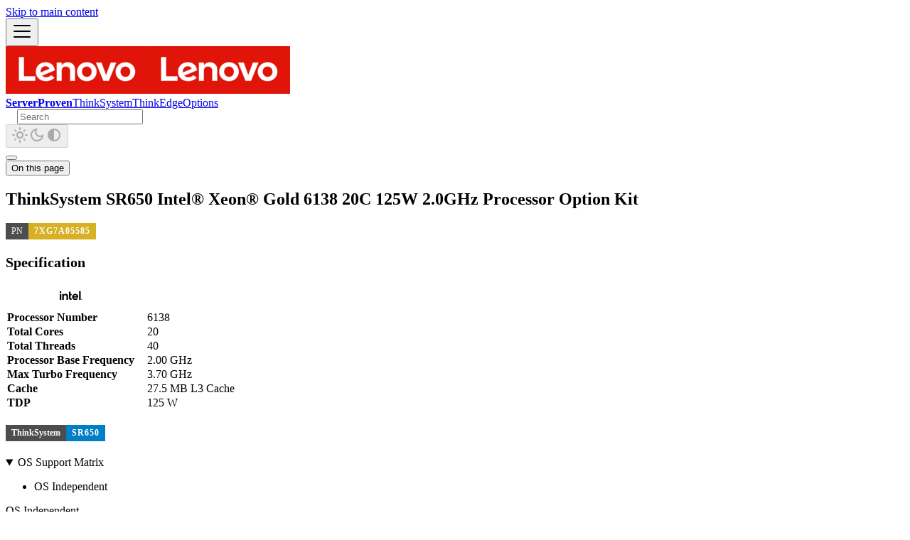

--- FILE ---
content_type: text/html
request_url: https://serverproven.lenovo.com/option/7XG7A05585/
body_size: 4602
content:
<!doctype html><html lang=en dir=ltr class="docs-wrapper plugin-docs plugin-id-default docs-version-current docs-doc-page docs-doc-id-option/7XG7A05585" data-has-hydrated=false><head><meta charset=UTF-8><meta name=generator content="Docusaurus v3.9.2"><title data-rh=true>ThinkSystem SR650 Intel® Xeon® Gold 6138 20C 125W 2.0GHz Processor Option Kit | ServerProven</title><meta data-rh=true name=viewport content="width=device-width, initial-scale=1.0"/><meta data-rh=true name=twitter:card content=summary_large_image /><meta data-rh=true property=og:image content=https://serverproven.lenovo.com/img/lenovo_1200.png /><meta data-rh=true name=twitter:image content=https://serverproven.lenovo.com/img/lenovo_1200.png /><meta data-rh=true property=og:url content=https://serverproven.lenovo.com/option/7XG7A05585 /><meta data-rh=true property=og:locale content=en /><meta data-rh=true name=docusaurus_locale content=en /><meta data-rh=true name=docsearch:language content=en /><meta data-rh=true name=og:type content=website /><meta data-rh=true name=docusaurus_version content=current /><meta data-rh=true name=docusaurus_tag content=docs-default-current /><meta data-rh=true name=docsearch:version content=current /><meta data-rh=true name=docsearch:docusaurus_tag content=docs-default-current /><meta data-rh=true property=og:title content="ThinkSystem SR650 Intel® Xeon® Gold 6138 20C 125W 2.0GHz Processor Option Kit | ServerProven"/><meta data-rh=true name=description content="ThinkSystem SR650 Intel® Xeon® Gold 6138 20C 125W 2.0GHz Processor Option Kit - 7XG7A05585"/><meta data-rh=true property=og:description content="ThinkSystem SR650 Intel® Xeon® Gold 6138 20C 125W 2.0GHz Processor Option Kit - 7XG7A05585"/><link data-rh=true rel=icon href=/img/favicon.ico /><link data-rh=true rel=canonical href=https://serverproven.lenovo.com/option/7XG7A05585 /><link data-rh=true rel=alternate href=https://serverproven.lenovo.com/option/7XG7A05585 hreflang=en /><link data-rh=true rel=alternate href=https://serverproven.lenovo.com/option/7XG7A05585 hreflang=x-default /><link rel=stylesheet href=/assets/css/styles.8530567b.css /><script src=/assets/js/runtime~main.1e87b185.js defer></script><script src=/assets/js/main.e4fc1cd8.js defer></script></head><body class=navigation-with-keyboard><svg style="display: none;"><defs>
<symbol id=theme-svg-external-link viewBox="0 0 24 24"><path fill=currentColor d="M21 13v10h-21v-19h12v2h-10v15h17v-8h2zm3-12h-10.988l4.035 4-6.977 7.07 2.828 2.828 6.977-7.07 4.125 4.172v-11z"/></symbol>
</defs></svg>
<script>!function(){var t=function(){try{return new URLSearchParams(window.location.search).get("docusaurus-theme")}catch(t){}}()||function(){try{return window.localStorage.getItem("theme")}catch(t){}}();document.documentElement.setAttribute("data-theme",t||(window.matchMedia("(prefers-color-scheme: dark)").matches?"dark":"light")),document.documentElement.setAttribute("data-theme-choice",t||"system")}(),function(){try{for(var[t,e]of new URLSearchParams(window.location.search).entries())if(t.startsWith("docusaurus-data-")){var a=t.replace("docusaurus-data-","data-");document.documentElement.setAttribute(a,e)}}catch(t){}}()</script><div id=__docusaurus><link rel=preload as=image href=/img/lenovo.png /><div role=region aria-label="Skip to main content"><a class=skipToContent_fXgn href=#__docusaurus_skipToContent_fallback>Skip to main content</a></div><nav aria-label=Main class="theme-layout-navbar navbar navbar--fixed-top"><div class=navbar__inner><div class="theme-layout-navbar-left navbar__items"><button aria-label="Toggle navigation bar" aria-expanded=false class="navbar__toggle clean-btn" type=button><svg width=30 height=30 viewBox="0 0 30 30" aria-hidden=true><path stroke=currentColor stroke-linecap=round stroke-miterlimit=10 stroke-width=2 d="M4 7h22M4 15h22M4 23h22"/></svg></button><a class=navbar__brand href=/><div class=navbar__logo><img src=/img/lenovo.png alt="ServerProven Logo" class="themedComponent_mlkZ themedComponent--light_NVdE"/><img src=/img/lenovo.png alt="ServerProven Logo" class="themedComponent_mlkZ themedComponent--dark_xIcU"/></div><b class="navbar__title text--truncate">ServerProven</b></a><a class="navbar__item navbar__link" href=/thinksystem>ThinkSystem</a><a class="navbar__item navbar__link" href=/thinkedge>ThinkEdge</a><a class="navbar__item navbar__link" href=/option-catalog>Options</a></div><div class="theme-layout-navbar-right navbar__items navbar__items--right"><div class=navbarSearchContainer_Bca1><div class="navbar__search searchBarContainer_NW3z" dir=ltr><input placeholder=Search aria-label=Search class="navbar__search-input searchInput_YFbd" value="" /><div class="loadingRing_RJI3 searchBarLoadingRing_YnHq"><div></div><div></div><div></div><div></div></div></div></div><div class="toggle_vylO colorModeToggle_DEke"><button class="clean-btn toggleButton_gllP toggleButtonDisabled_aARS" type=button disabled title="system mode" aria-label="Switch between dark and light mode (currently system mode)"><svg viewBox="0 0 24 24" width=24 height=24 aria-hidden=true class="toggleIcon_g3eP lightToggleIcon_pyhR"><path fill=currentColor d="M12,9c1.65,0,3,1.35,3,3s-1.35,3-3,3s-3-1.35-3-3S10.35,9,12,9 M12,7c-2.76,0-5,2.24-5,5s2.24,5,5,5s5-2.24,5-5 S14.76,7,12,7L12,7z M2,13l2,0c0.55,0,1-0.45,1-1s-0.45-1-1-1l-2,0c-0.55,0-1,0.45-1,1S1.45,13,2,13z M20,13l2,0c0.55,0,1-0.45,1-1 s-0.45-1-1-1l-2,0c-0.55,0-1,0.45-1,1S19.45,13,20,13z M11,2v2c0,0.55,0.45,1,1,1s1-0.45,1-1V2c0-0.55-0.45-1-1-1S11,1.45,11,2z M11,20v2c0,0.55,0.45,1,1,1s1-0.45,1-1v-2c0-0.55-0.45-1-1-1C11.45,19,11,19.45,11,20z M5.99,4.58c-0.39-0.39-1.03-0.39-1.41,0 c-0.39,0.39-0.39,1.03,0,1.41l1.06,1.06c0.39,0.39,1.03,0.39,1.41,0s0.39-1.03,0-1.41L5.99,4.58z M18.36,16.95 c-0.39-0.39-1.03-0.39-1.41,0c-0.39,0.39-0.39,1.03,0,1.41l1.06,1.06c0.39,0.39,1.03,0.39,1.41,0c0.39-0.39,0.39-1.03,0-1.41 L18.36,16.95z M19.42,5.99c0.39-0.39,0.39-1.03,0-1.41c-0.39-0.39-1.03-0.39-1.41,0l-1.06,1.06c-0.39,0.39-0.39,1.03,0,1.41 s1.03,0.39,1.41,0L19.42,5.99z M7.05,18.36c0.39-0.39,0.39-1.03,0-1.41c-0.39-0.39-1.03-0.39-1.41,0l-1.06,1.06 c-0.39,0.39-0.39,1.03,0,1.41s1.03,0.39,1.41,0L7.05,18.36z"/></svg><svg viewBox="0 0 24 24" width=24 height=24 aria-hidden=true class="toggleIcon_g3eP darkToggleIcon_wfgR"><path fill=currentColor d="M9.37,5.51C9.19,6.15,9.1,6.82,9.1,7.5c0,4.08,3.32,7.4,7.4,7.4c0.68,0,1.35-0.09,1.99-0.27C17.45,17.19,14.93,19,12,19 c-3.86,0-7-3.14-7-7C5,9.07,6.81,6.55,9.37,5.51z M12,3c-4.97,0-9,4.03-9,9s4.03,9,9,9s9-4.03,9-9c0-0.46-0.04-0.92-0.1-1.36 c-0.98,1.37-2.58,2.26-4.4,2.26c-2.98,0-5.4-2.42-5.4-5.4c0-1.81,0.89-3.42,2.26-4.4C12.92,3.04,12.46,3,12,3L12,3z"/></svg><svg viewBox="0 0 24 24" width=24 height=24 aria-hidden=true class="toggleIcon_g3eP systemToggleIcon_QzmC"><path fill=currentColor d="m12 21c4.971 0 9-4.029 9-9s-4.029-9-9-9-9 4.029-9 9 4.029 9 9 9zm4.95-13.95c1.313 1.313 2.05 3.093 2.05 4.95s-0.738 3.637-2.05 4.95c-1.313 1.313-3.093 2.05-4.95 2.05v-14c1.857 0 3.637 0.737 4.95 2.05z"/></svg></button></div></div></div><div role=presentation class=navbar-sidebar__backdrop></div></nav><div id=__docusaurus_skipToContent_fallback class="theme-layout-main main-wrapper mainWrapper_z2l0"><div class=docsWrapper_hBAB><button aria-label="Scroll back to top" class="clean-btn theme-back-to-top-button backToTopButton_sjWU" type=button></button><div class=docRoot_UBD9><main class="docMainContainer_TBSr docMainContainerEnhanced_lQrH"><div class="container padding-top--md padding-bottom--lg"><div class=row><div class="col docItemCol_VOVn"><div class=docItemContainer_Djhp><article><div class="tocCollapsible_ETCw theme-doc-toc-mobile tocMobile_ITEo"><button type=button class="clean-btn tocCollapsibleButton_TO0P">On this page</button></div><div class="theme-doc-markdown markdown"><header><h1>ThinkSystem SR650 Intel® Xeon® Gold 6138 20C 125W 2.0GHz Processor Option Kit</h1></header>
<div class=github-badge><span class=badge-subject>PN</span><span class="badge-value bg-yellow">7XG7A05585</span></div>
<!-- -->
<!-- -->
<h2 class="anchor anchorTargetStickyNavbar_Vzrq" id=specification>Specification<a href=#specification class=hash-link aria-label="Direct link to Specification" title="Direct link to Specification" translate=no>​</a></h2>
<table><thead><tr><th><svg stroke=currentColor fill=currentColor stroke-width=0 role=img viewBox="0 0 24 24" height=2rem width=2rem xmlns=http://www.w3.org/2000/svg><path d="M20.42 7.345v9.18h1.651v-9.18zM0 7.475v1.737h1.737V7.474zm9.78.352v6.053c0 .513.044.945.13 1.292.087.34.235.618.44.828.203.21.475.359.803.451.334.093.754.136 1.255.136h.216v-1.533c-.24 0-.445-.012-.593-.037a.672.672 0 0 1-.39-.173.693.693 0 0 1-.173-.377 4.002 4.002 0 0 1-.037-.606v-2.182h1.193v-1.416h-1.193V7.827zm-3.505 2.312c-.396 0-.76.08-1.082.241-.327.161-.6.384-.822.668l-.087.117v-.902H2.658v6.256h1.639v-3.214c.018-.588.16-1.02.433-1.299.29-.297.642-.445 1.044-.445.476 0 .841.149 1.082.433.235.284.359.686.359 1.2v3.324h1.663V12.97c.006-.89-.229-1.595-.686-2.09-.458-.495-1.1-.742-1.917-.742zm10.065.006a3.252 3.252 0 0 0-2.306.946c-.29.29-.525.637-.692 1.033a3.145 3.145 0 0 0-.254 1.273c0 .452.08.878.241 1.274.161.395.39.742.674 1.032.284.29.637.526 1.045.693.408.173.86.26 1.342.26 1.397 0 2.262-.637 2.782-1.23l-1.187-.904c-.248.297-.841.699-1.583.699-.464 0-.847-.105-1.138-.321a1.588 1.588 0 0 1-.593-.872l-.019-.056h4.915v-.587c0-.451-.08-.872-.235-1.267a3.393 3.393 0 0 0-.661-1.033 3.013 3.013 0 0 0-1.02-.692 3.345 3.345 0 0 0-1.311-.248zm-16.297.118v6.256h1.651v-6.256zm16.278 1.286c1.132 0 1.664.797 1.664 1.255l-3.32.006c0-.458.525-1.255 1.656-1.261zm7.073 3.814a.606.606 0 0 0-.606.606.606.606 0 0 0 .606.606.606.606 0 0 0 .606-.606.606.606 0 0 0-.606-.606zm-.008.105a.5.5 0 0 1 .002 0 .5.5 0 0 1 .5.501.5.5 0 0 1-.5.5.5.5 0 0 1-.5-.5.5.5 0 0 1 .498-.5zm-.233.155v.699h.13v-.285h.093l.173.285h.136l-.18-.297a.191.191 0 0 0 .118-.056c.03-.03.05-.074.05-.136 0-.068-.02-.117-.063-.154-.037-.038-.105-.056-.185-.056zm.13.099h.154c.019 0 .037.006.056.012a.064.064 0 0 1 .037.031c.013.013.012.031.012.056a.124.124 0 0 1-.012.055.164.164 0 0 1-.037.031c-.019.006-.037.013-.056.013h-.154Z"/></svg><th><tbody><tr><td><strong>Processor Number</strong><td>6138<tr><td><strong>Total Cores</strong><td>20<tr><td><strong>Total Threads</strong><td>40<tr><td><strong>Processor Base Frequency</strong><td>2.00 GHz<tr><td><strong>Max Turbo Frequency</strong><td>3.70 GHz<tr><td><strong>Cache</strong><td>27.5 MB L3 Cache<tr><td><strong>TDP</strong><td>125 W</table>
<h2 class="anchor anchorTargetStickyNavbar_Vzrq" id=sr650><div class=github-badge><span class=badge-subject>ThinkSystem</span><span class="badge-value bg-blue">SR650</span></div><a href=#sr650 class=hash-link aria-label="Direct link to sr650" title="Direct link to sr650" translate=no>​</a></h2>
<details open class="details_lb9f alert alert--info details_b_Ee" data-collapsed=false><summary>OS Support Matrix</summary><div><div class=collapsibleContent_i85q><div class="theme-tabs-container tabs-container tabList__CuJ"><ul role=tablist aria-orientation=horizontal class=tabs><li role=tab tabindex=0 aria-selected=true class="tabs__item tabItem_LNqP tabs__item--active"><span>OS Independent</span></ul><div role=tabpanel class="tabItem_Ymn6 margin-top--md"><span class=os data-record=2528045>OS Independent</span></div></div></div></div></details></div><div class="feedback docusaurus-mt-lg"><a target=_blank rel="noreferrer noopener" href=mailto:sp_feedback@lenovo.com><svg stroke=currentColor fill=currentColor stroke-width=0 viewBox="0 0 24 24" class=react-icons height=1.5em width=1.5em xmlns=http://www.w3.org/2000/svg><path fill=none d="M0 0h24v24H0V0z"/><path d="M20 4H4c-1.1 0-1.99.9-1.99 2L2 18c0 1.1.9 2 2 2h16c1.1 0 2-.9 2-2V6c0-1.1-.9-2-2-2zm0 14H4V8l8 5 8-5v10zm-8-7L4 6h16l-8 5z"/></svg>Give feedback</a></div></article><nav class="docusaurus-mt-lg pagination-nav" aria-label="Docs pages"></nav></div></div><div class="col col--3"><div class="tableOfContents_bqdL thin-scrollbar theme-doc-toc-desktop"><ul class="table-of-contents table-of-contents__left-border"><li><a href=#specification class="table-of-contents__link toc-highlight">Specification</a><li><a href=#sr650 class="table-of-contents__link toc-highlight"><div class=github-badge><span class=badge-subject>ThinkSystem</span><span class="badge-value bg-blue">SR650</span></div></a></ul></div></div></div></div></main></div></div></div><footer class="theme-layout-footer footer footer--dark"><div class="container container-fluid"><div class="row footer__links"><div class="theme-layout-footer-column col footer__col"><div class=footer__title>System x, Flex Compatibility</div><ul class="footer__items clean-list"><li class=footer__item><a href=https://datacentersupport.lenovo.com/us/en/compatibility target=_blank rel="noopener noreferrer" class=footer__link-item>Data Center Compatibility<svg width=13.5 height=13.5 aria-label="(opens in new tab)" class=iconExternalLink_nPIU><use href=#theme-svg-external-link /></svg></a></ul></div><div class="theme-layout-footer-column col footer__col"><div class=footer__title>Other Compatibility</div><ul class="footer__items clean-list"><li class=footer__item><a href=https://lenovopress.lenovo.com/osig target=_blank rel="noopener noreferrer" class=footer__link-item>OS Interoperability Guide<svg width=13.5 height=13.5 aria-label="(opens in new tab)" class=iconExternalLink_nPIU><use href=#theme-svg-external-link /></svg></a><li class=footer__item><a href=https://datacentersupport.lenovo.com/us/en/lsic target=_blank rel="noopener noreferrer" class=footer__link-item>Lenovo Storage Interoperation Center<svg width=13.5 height=13.5 aria-label="(opens in new tab)" class=iconExternalLink_nPIU><use href=#theme-svg-external-link /></svg></a></ul></div><div class="theme-layout-footer-column col footer__col"><div class=footer__title>Resources</div><ul class="footer__items clean-list"><li class=footer__item><a href=https://pubs.lenovo.com/ target=_blank rel="noopener noreferrer" class=footer__link-item>Lenovo Docs<svg width=13.5 height=13.5 aria-label="(opens in new tab)" class=iconExternalLink_nPIU><use href=#theme-svg-external-link /></svg></a><li class=footer__item><a href=https://lenovopress.lenovo.com/ target=_blank rel="noopener noreferrer" class=footer__link-item>Lenovo Press<svg width=13.5 height=13.5 aria-label="(opens in new tab)" class=iconExternalLink_nPIU><use href=#theme-svg-external-link /></svg></a><li class=footer__item><a href=https://datacentersupport.lenovo.com/ target=_blank rel="noopener noreferrer" class=footer__link-item>Data Center Support<svg width=13.5 height=13.5 aria-label="(opens in new tab)" class=iconExternalLink_nPIU><use href=#theme-svg-external-link /></svg></a><li class=footer__item><a href=https://dcsc.lenovo.com/ target=_blank rel="noopener noreferrer" class=footer__link-item>Data Center Solution Configurator<svg width=13.5 height=13.5 aria-label="(opens in new tab)" class=iconExternalLink_nPIU><use href=#theme-svg-external-link /></svg></a></ul></div></div><div class="footer__bottom text--center"><div class=footer__copyright>© Lenovo 2026</div></div></div></footer></div></body>

--- FILE ---
content_type: application/javascript
request_url: https://serverproven.lenovo.com/assets/js/aba21aa0.b74a0901.js
body_size: 71
content:
"use strict";(self.webpackChunkserverproven=self.webpackChunkserverproven||[]).push([["693747"],{127093(e){e.exports=JSON.parse('{"name":"docusaurus-plugin-content-docs","id":"default"}')}}]);

--- FILE ---
content_type: application/javascript
request_url: https://serverproven.lenovo.com/assets/js/c1ecb786.ecec062b.js
body_size: 1135
content:
"use strict";(self.webpackChunkserverproven=self.webpackChunkserverproven||[]).push([["150445"],{222903(e,s,n){n.r(s),n.d(s,{metadata:()=>t,default:()=>p,frontMatter:()=>c,contentTitle:()=>h,toc:()=>x,assets:()=>a});var t=JSON.parse('{"id":"option/7XG7A05585","title":"ThinkSystem SR650 Intel\xae Xeon\xae Gold 6138 20C 125W 2.0GHz Processor Option Kit","description":"ThinkSystem SR650 Intel\xae Xeon\xae Gold 6138 20C 125W 2.0GHz Processor Option Kit - 7XG7A05585","source":"@site/docs/option/7XG7A05585.mdx","sourceDirName":"option","slug":"/option/7XG7A05585","permalink":"/option/7XG7A05585","draft":false,"unlisted":false,"tags":[],"version":"current","frontMatter":{"description":"ThinkSystem SR650 Intel\xae Xeon\xae Gold 6138 20C 125W 2.0GHz Processor Option Kit - 7XG7A05585"}}'),r=n(474848),i=n(28453),d=n(678010),l=n(157250);n(477444);var o=n(50712);let c={description:"ThinkSystem SR650 Intel\xae Xeon\xae Gold 6138 20C 125W 2.0GHz Processor Option Kit - 7XG7A05585"},h="ThinkSystem SR650 Intel\xae Xeon\xae Gold 6138 20C 125W 2.0GHz Processor Option Kit",a={},x=[{value:"Specification",id:"specification",level:2},{value:'<div class="github-badge"><span class="badge-subject">ThinkSystem</span><span class="badge-value bg-blue">SR650</span></div>',id:"sr650",level:2}];function j(e){let s={h1:"h1",h2:"h2",header:"header",span:"span",strong:"strong",table:"table",tbody:"tbody",td:"td",th:"th",thead:"thead",tr:"tr",...(0,i.R)(),...e.components},{Details:n}=s;return n||function(e,s){throw Error("Expected "+(s?"component":"object")+" `"+e+"` to be defined: you likely forgot to import, pass, or provide it.")}("Details",!0),(0,r.jsxs)(r.Fragment,{children:[(0,r.jsx)(s.header,{children:(0,r.jsx)(s.h1,{id:"thinksystem-sr650-intel-xeon-gold-6138-20c-125w-20ghz-processor-option-kit",children:"ThinkSystem SR650 Intel\xae Xeon\xae Gold 6138 20C 125W 2.0GHz Processor Option Kit"})}),"\n",(0,r.jsxs)("div",{class:"github-badge",children:[(0,r.jsx)("span",{class:"badge-subject",children:"PN"}),(0,r.jsx)("span",{class:"badge-value bg-yellow",children:"7XG7A05585"})]}),"\n","\n","\n",(0,r.jsx)(s.h2,{id:"specification",children:"Specification"}),"\n",(0,r.jsxs)(s.table,{children:[(0,r.jsx)(s.thead,{children:(0,r.jsxs)(s.tr,{children:[(0,r.jsx)(s.th,{children:(0,r.jsx)(o.J1S,{size:"2rem"})}),(0,r.jsx)(s.th,{})]})}),(0,r.jsxs)(s.tbody,{children:[(0,r.jsxs)(s.tr,{children:[(0,r.jsx)(s.td,{children:(0,r.jsx)(s.strong,{children:"Processor Number"})}),(0,r.jsx)(s.td,{children:"6138"})]}),(0,r.jsxs)(s.tr,{children:[(0,r.jsx)(s.td,{children:(0,r.jsx)(s.strong,{children:"Total Cores"})}),(0,r.jsx)(s.td,{children:"20"})]}),(0,r.jsxs)(s.tr,{children:[(0,r.jsx)(s.td,{children:(0,r.jsx)(s.strong,{children:"Total Threads"})}),(0,r.jsx)(s.td,{children:"40"})]}),(0,r.jsxs)(s.tr,{children:[(0,r.jsx)(s.td,{children:(0,r.jsx)(s.strong,{children:"Processor Base Frequency"})}),(0,r.jsx)(s.td,{children:"2.00 GHz"})]}),(0,r.jsxs)(s.tr,{children:[(0,r.jsx)(s.td,{children:(0,r.jsx)(s.strong,{children:"Max Turbo Frequency"})}),(0,r.jsx)(s.td,{children:"3.70 GHz"})]}),(0,r.jsxs)(s.tr,{children:[(0,r.jsx)(s.td,{children:(0,r.jsx)(s.strong,{children:"Cache"})}),(0,r.jsx)(s.td,{children:"27.5 MB L3 Cache"})]}),(0,r.jsxs)(s.tr,{children:[(0,r.jsx)(s.td,{children:(0,r.jsx)(s.strong,{children:"TDP"})}),(0,r.jsx)(s.td,{children:"125 W"})]})]})]}),"\n",(0,r.jsx)(s.h2,{id:"sr650",children:(0,r.jsxs)("div",{class:"github-badge",children:[(0,r.jsx)("span",{class:"badge-subject",children:"ThinkSystem"}),(0,r.jsx)("span",{class:"badge-value bg-blue",children:"SR650"})]})}),"\n",(0,r.jsxs)(n,{open:!0,children:[(0,r.jsx)("summary",{children:"OS Support Matrix"}),(0,r.jsx)(d.A,{lazy:!0,groupId:"osGroup",values:[{label:(0,r.jsx)(s.span,{children:"OS Independent"}),value:"OS Independent"}],children:(0,r.jsx)(l.A,{value:"OS Independent",children:(0,r.jsx)("span",{class:"os","data-record":"2528045",children:"OS Independent"})})})]})]})}function p(e={}){let{wrapper:s}={...(0,i.R)(),...e.components};return s?(0,r.jsx)(s,{...e,children:(0,r.jsx)(j,{...e})}):j(e)}}}]);